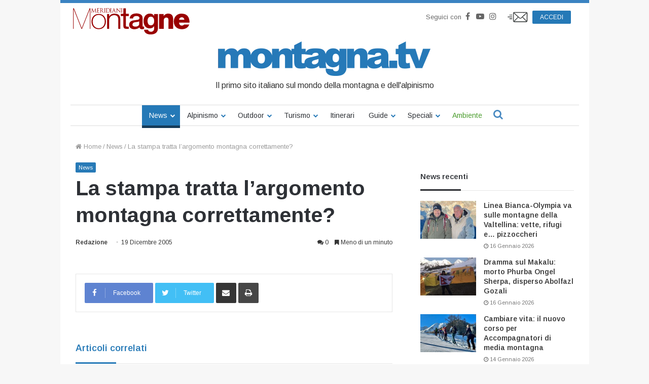

--- FILE ---
content_type: text/html; charset=utf-8
request_url: https://www.google.com/recaptcha/api2/aframe
body_size: 183
content:
<!DOCTYPE HTML><html><head><meta http-equiv="content-type" content="text/html; charset=UTF-8"></head><body><script nonce="-41V5EOnm_bEdCxCCCAWUw">/** Anti-fraud and anti-abuse applications only. See google.com/recaptcha */ try{var clients={'sodar':'https://pagead2.googlesyndication.com/pagead/sodar?'};window.addEventListener("message",function(a){try{if(a.source===window.parent){var b=JSON.parse(a.data);var c=clients[b['id']];if(c){var d=document.createElement('img');d.src=c+b['params']+'&rc='+(localStorage.getItem("rc::a")?sessionStorage.getItem("rc::b"):"");window.document.body.appendChild(d);sessionStorage.setItem("rc::e",parseInt(sessionStorage.getItem("rc::e")||0)+1);localStorage.setItem("rc::h",'1768682650986');}}}catch(b){}});window.parent.postMessage("_grecaptcha_ready", "*");}catch(b){}</script></body></html>

--- FILE ---
content_type: text/css
request_url: https://www.montagna.tv/wp-content/themes/montagnatv2023/assets/css/product-widget.css?ver=308a11c369bf3a84c135623f0dd9fbf8
body_size: 973
content:
.single-advertorial .site-content.container {
    max-width: 100%;
    width: 100%;
    margin-top: 0 !important;
}

.single-advertorial .entry-header-outer #breadcrumb {
    display: none
}

.advertorial-mobile {
    display: none;
}

.advertorial-hero img {
    display: block;
    width: 100%;
}

@media (max-width: 500px) {
    .advertorial-desktop {
        display: none
    }

    .advertorial-mobile {
        display: block;
    }
}

.single-advertorial article {
    padding: 30px !important;
}

/** ADVERTORIAL SHORTCODE WIDGET **/
.products-widget {
    background-color: #eee;
    padding: 20px;
    display: block;
    margin: 0 0 50px;
}

.products-widget h2 {
    text-transform: uppercase;
    font-weight: 400;
    font-size: 18px;
    line-height: 1.6;
    color:#2579b7;
    margin: 0;
    margin-bottom: 10px
}

.products-widget .filetto {
    display: block;
    height: 5px;
    border-top: 3px solid #ccc;
    border-bottom: 1px solid #ccc;
    margin: 0;
    padding: 0;
}

.products-widget .box-sponsorizzato {
    border-bottom: 1px solid #ccc;
    display: -webkit-box;
    display: -ms-flexbox;
    display: flex;
    -ms-flex-wrap: wrap;
    flex-wrap: wrap;
    padding: 20px 0
}

.products-widget a .box-sponsorizzato .img-box {
    max-width: 130px;
    -webkit-box-flex: 0;
    -ms-flex: 0 0 140px;
    flex: 0 0 140px;
    padding-right: 10px;
    position: relative;
}

.products-widget a .box-sponsorizzato .img-box img {
    display: block
}
.img-box img.play {
    position: absolute;
    width: 70px;
    bottom: 10px;
}
.products-widget .txt-box {
    -webkit-box-flex: 1;
    -ms-flex: 1;
    flex: 1;
    color: #333;
    font-size: 14px;
    line-height: 18px !important;
    min-height: 80px
}

.products-widget .txt-box .txt-small {
    font-size: 10px;
    text-transform: uppercase;
    line-height: 1em;
    padding-bottom: 5px;
}

.products-widget .tit-box-sponsor {
    color: #333;
    font-size: 16px;
    line-height: 18px !important;
    font-weight: 700;
    padding-bottom: 10px
}

/** ADVERTORIAL CONTENT **/

.advertorial-intro p {
    margin: 0 0 30px;
    font-size: 22px;
    font-weight: bold;
    line-height: 1.5em;
}


.single-advertorial .entry-content a.cta {
    background: #007cc3;
    color: #fff;
    font-size: 26px;
    font-weight: 800;
    line-height: 1;
    height: 70px;
    width: 100%;
    display: -webkit-box;
    display: -ms-flexbox;
    display: flex;
    -webkit-box-align: center;
    -ms-flex-align: center;
    align-items: center;
    -webkit-box-pack: center;
    -ms-flex-pack: center;
    justify-content: center;
    text-decoration: none;
    -webkit-transition: 0.25s ease-out all;
    -o-transition: 0.25s ease-out all;
    transition: 0.25s ease-out all;
    border: 3px solid #007cc3;
    text-align: center;
}

.single-advertorial .entry-content a.cta:hover {
    border: 3px solid #007cc3;
    color: #007cc3;
    background: #fff;
}

@media (min-width: 601px) {

    .single-advertorial #more {
        display: none
    }
}

@media (max-width: 600px) {

    .single-advertorial .entry-content {
        padding: 0;
        display: none
    }

    .single-advertorial .entry-content a.cta {
        font-size: 22px;
        line-height: 1.25em
    }
}
.cta a {
    font-size: 15px;
    font-weight: bold;
    text-decoration: underline;
    text-align: center;
    display: block;
    margin: 20px auto 0;
}